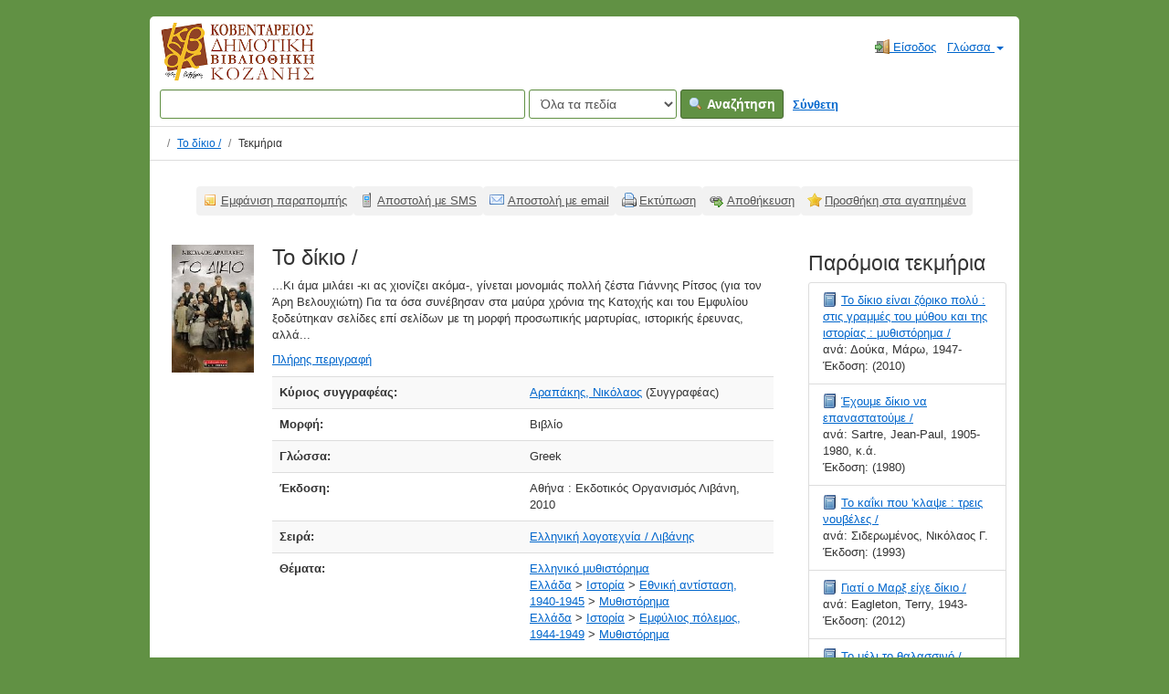

--- FILE ---
content_type: text/html; charset=UTF-8
request_url: https://catalogue.kozlib.gr/vufind/Record/30484
body_size: 7751
content:
<!DOCTYPE html><html lang="el">
  <head>
        <meta charset="utf-8">
    <meta http-equiv="X-UA-Compatible" content="IE=edge"/>
    <meta name="viewport" content="width=device-width,initial-scale=1.0"/>
    <meta http-equiv="Content-Type" content="text&#x2F;html&#x3B;&#x20;charset&#x3D;UTF-8">
<meta name="Generator" content="VuFind&#x20;7.0.1">    <title>Τεκμήρια: Το δίκιο /</title>        <!-- RTL styling -->
        <link href="&#x2F;vufind&#x2F;themes&#x2F;kd&#x2F;css&#x2F;compiled.css&#x3F;_&#x3D;1606435861" media="all" rel="stylesheet" type="text&#x2F;css">
<link href="&#x2F;vufind&#x2F;themes&#x2F;bootstrap3&#x2F;css&#x2F;print.css&#x3F;_&#x3D;1625060333" media="print" rel="stylesheet" type="text&#x2F;css">
<!--[if lt IE 10]><link href="&#x2F;vufind&#x2F;themes&#x2F;bootstrap3&#x2F;css&#x2F;flex-fallback.css&#x3F;_&#x3D;1625060333" media="" rel="stylesheet" type="text&#x2F;css"><![endif]-->
<link href="&#x2F;vufind&#x2F;Record&#x2F;30484&#x2F;RDF" rel="alternate" type="application&#x2F;rdf&#x2B;xml" title="RDF&#x20;Representation">
<link href="&#x2F;vufind&#x2F;themes&#x2F;root&#x2F;images&#x2F;vufind-favicon.ico&#x3F;_&#x3D;1625060333" rel="shortcut&#x20;icon" type="image&#x2F;x-icon">
<link href="&#x2F;vufind&#x2F;Search&#x2F;OpenSearch&#x3F;method&#x3D;describe" rel="search" type="application&#x2F;opensearchdescription&#x2B;xml" title="&#x0391;&#x03BD;&#x03B1;&#x03B6;&#x03AE;&#x03C4;&#x03B7;&#x03C3;&#x03B7;&#x20;&#x03C3;&#x03C4;&#x03BF;&#x03BD;&#x20;&#x03BA;&#x03B1;&#x03C4;&#x03AC;&#x03BB;&#x03BF;&#x03B3;&#x03BF;&#x20;&#x03C4;&#x03B7;&#x03C2;&#x20;&#x03B2;&#x03B9;&#x03B2;&#x03BB;&#x03B9;&#x03BF;&#x03B8;&#x03AE;&#x03BA;&#x03B7;&#x03C2;">            <script  nonce="NxZQnbEvPq&#x2F;Lk03h4h6tXAkuDJb7Ty8MTncTD6O2Um8&#x3D;">
    //<!--
    var userIsLoggedIn = false;
    //-->
</script>
<script  src="&#x2F;vufind&#x2F;themes&#x2F;bootstrap3&#x2F;js&#x2F;vendor&#x2F;jquery.min.js&#x3F;_&#x3D;1625060333" nonce="NxZQnbEvPq&#x2F;Lk03h4h6tXAkuDJb7Ty8MTncTD6O2Um8&#x3D;"></script>
<script  src="&#x2F;vufind&#x2F;themes&#x2F;bootstrap3&#x2F;js&#x2F;vendor&#x2F;bootstrap.min.js&#x3F;_&#x3D;1625060333" nonce="NxZQnbEvPq&#x2F;Lk03h4h6tXAkuDJb7Ty8MTncTD6O2Um8&#x3D;"></script>
<script  src="&#x2F;vufind&#x2F;themes&#x2F;bootstrap3&#x2F;js&#x2F;vendor&#x2F;bootstrap-accessibility.min.js&#x3F;_&#x3D;1625060333" nonce="NxZQnbEvPq&#x2F;Lk03h4h6tXAkuDJb7Ty8MTncTD6O2Um8&#x3D;"></script>
<script  src="&#x2F;vufind&#x2F;themes&#x2F;bootstrap3&#x2F;js&#x2F;vendor&#x2F;validator.min.js&#x3F;_&#x3D;1625060333" nonce="NxZQnbEvPq&#x2F;Lk03h4h6tXAkuDJb7Ty8MTncTD6O2Um8&#x3D;"></script>
<script  src="&#x2F;vufind&#x2F;themes&#x2F;bootstrap3&#x2F;js&#x2F;lib&#x2F;form-attr-polyfill.js&#x3F;_&#x3D;1625060333" nonce="NxZQnbEvPq&#x2F;Lk03h4h6tXAkuDJb7Ty8MTncTD6O2Um8&#x3D;"></script>
<script  src="&#x2F;vufind&#x2F;themes&#x2F;bootstrap3&#x2F;js&#x2F;lib&#x2F;autocomplete.js&#x3F;_&#x3D;1625060333" nonce="NxZQnbEvPq&#x2F;Lk03h4h6tXAkuDJb7Ty8MTncTD6O2Um8&#x3D;"></script>
<script  src="&#x2F;vufind&#x2F;themes&#x2F;bootstrap3&#x2F;js&#x2F;common.js&#x3F;_&#x3D;1625060333" nonce="NxZQnbEvPq&#x2F;Lk03h4h6tXAkuDJb7Ty8MTncTD6O2Um8&#x3D;"></script>
<script  src="&#x2F;vufind&#x2F;themes&#x2F;bootstrap3&#x2F;js&#x2F;lightbox.js&#x3F;_&#x3D;1625060333" nonce="NxZQnbEvPq&#x2F;Lk03h4h6tXAkuDJb7Ty8MTncTD6O2Um8&#x3D;"></script>
<script  src="&#x2F;vufind&#x2F;themes&#x2F;bootstrap3&#x2F;js&#x2F;record.js&#x3F;_&#x3D;1625060333" nonce="NxZQnbEvPq&#x2F;Lk03h4h6tXAkuDJb7Ty8MTncTD6O2Um8&#x3D;"></script>
<script  src="&#x2F;vufind&#x2F;themes&#x2F;bootstrap3&#x2F;js&#x2F;check_save_statuses.js&#x3F;_&#x3D;1625060333" nonce="NxZQnbEvPq&#x2F;Lk03h4h6tXAkuDJb7Ty8MTncTD6O2Um8&#x3D;"></script>
<script  src="&#x2F;vufind&#x2F;themes&#x2F;bootstrap3&#x2F;js&#x2F;account_ajax.js&#x3F;_&#x3D;1625060333" nonce="NxZQnbEvPq&#x2F;Lk03h4h6tXAkuDJb7Ty8MTncTD6O2Um8&#x3D;"></script>
<script  nonce="NxZQnbEvPq&#x2F;Lk03h4h6tXAkuDJb7Ty8MTncTD6O2Um8&#x3D;">
    //<!--
    VuFind.path = '/vufind';
VuFind.defaultSearchBackend = 'Solr';
VuFind.addTranslations({"add_tag_success": "Οι ετικέτες αποθηκεύτηκαν","bulk_email_success": "Τα τεκμήριά σας στάλθηκαν με email","bulk_noitems_advice": "Δεν έχετε επιλέξει τεκμήρια. Επιλέξτε κάποιο τεκμήριο και προσπαθήστε ξανά.","bulk_save_success": "Η αποθήκευση των τεκμηρίων έγινε επιτυχώς","close": "κλείσιμο","collection_empty": "Δεν βρέθηκαν τεκμήρια.","eol_ellipsis": "…","error_occurred": "Παρουσιάστηκε σφάλμα","go_to_list": "Μετάβαση στη λίστα","hold_available": "Διαθέσιμο","libphonenumber_invalid": "Άκυρος τηλεφωνικός αριθμός","libphonenumber_invalidcountry": "Άκυρο πρόθεμα χώρας","libphonenumber_invalidregion": "Άκυρο πρόθεμα περιοχής","libphonenumber_notanumber": "Τηλεφωνικός αριθμός με ακατάλληλους χαρακτήρες","libphonenumber_toolong": "Τηλεφωνικός αριθμός με πάρα πολλά ψηφία","libphonenumber_tooshort": "Τηλεφωνικός αριθμός με πολύ λίγα ψηφία","libphonenumber_tooshortidd": "Τηλεφωνικός αριθμός με πολύ λίγα ψηφία μετά το πρόθεμα χώρας","loading": "Φορτώνει...","more": "περισσότερα","number_thousands_separator": ".","sms_success": "Αποστολή μηνύματος SMS επιτυχής","Phone number invalid": "Άκυρος τηλεφωνικός αριθμός","Invalid country calling code": "Άκυρο πρόθεμα χώρας","Invalid region code": "Άκυρο πρόθεμα περιοχής","The string supplied did not seem to be a phone number": "Τηλεφωνικός αριθμός με ακατάλληλους χαρακτήρες","The string supplied is too long to be a phone number": "Τηλεφωνικός αριθμός με πάρα πολλά ψηφία","The string supplied is too short to be a phone number": "Τηλεφωνικός αριθμός με πολύ λίγα ψηφία","Phone number too short after IDD": "Τηλεφωνικός αριθμός με πολύ λίγα ψηφία μετά το πρόθεμα χώρας","account_checkouts_due": "Τεκμήρια για άμεση επιστροφή","account_checkouts_overdue": "Εκπρόθεσμα τεκμήρια","account_has_alerts": "Υπάρχουν ειδοποιήσεις στον λογαριασμό σας","account_normal_checkouts": "Δανεισμένα τεκμήρια","account_requests_available": "Διαθέσιμο","account_requests_in_transit": "Σε μεταφορά προς την τοποθεσία παραλαβής"});
    //-->
</script>  </head>
  <body class="template-dir-record template-name-view ">
        <header class="hidden-print">
            <a class="sr-only" href="#content">Μετάβαση στο περιεχόμενο</a>
      <div class="banner container navbar">
  <div class="navbar-header">
    <button type="button" class="navbar-toggle" data-toggle="collapse" data-target="#header-collapse">
      <span class="sr-only">Toggle navigation</span>
      <i class="fa fa-bars" aria-hidden="true"></i>
    </button>
    <a class="navbar-brand lang-el" href="/vufind/"> 
      Κοβεντάρειος Δημοτική Βιβλιοθήκη Κοζάνης
      <!-- <img alt="Κοβεντάρειος Δημοτική Βιβλιοθήκη Κοζάνης" src="https://opac.kozlib.gr/opac-tmpl/bootstrap/images/kdbk-sm.png">     -->
    </a>
  </div>
      <div class="collapse navbar-collapse" id="header-collapse">
      <nav>
        <ul role="navigation" class="nav navbar-nav navbar-right flip">
                                          <li class="logoutOptions hidden">
              <a href="/vufind/MyResearch/Home?redirect=0"><i id="account-icon" class="fa fa-user-circle" aria-hidden="true"></i> Ο λογαριασμός μου</a>
            </li>
                        <li class="logoutOptions hidden">
              <a href="/vufind/MyResearch/Logout" class="logout"><i class="fa fa-sign-out" aria-hidden="true"></i> Έξοδος</a>
            </li>
            <li id="loginOptions">
                              <a href="/vufind/MyResearch/UserLogin" data-lightbox><i class="fa fa-sign-in" aria-hidden="true"></i> Είσοδος</a>
                          </li>
          
          
                      <li class="language dropdown">
              <a href="#" class="dropdown-toggle" data-toggle="dropdown">Γλώσσα <b class="caret"></b></a>
              <ul class="dropdown-menu">
                                  <li>
                    <a href="&#x2F;vufind&#x2F;Record&#x2F;30484&#x3F;lng&#x3D;en" rel="nofollow">
                      English                    </a>
                  </li>
                                  <li>
                    <a href="&#x2F;vufind&#x2F;Record&#x2F;30484&#x3F;lng&#x3D;de" rel="nofollow">
                      Deutsch                    </a>
                  </li>
                                  <li>
                    <a href="&#x2F;vufind&#x2F;Record&#x2F;30484&#x3F;lng&#x3D;es" rel="nofollow">
                      Español                    </a>
                  </li>
                                  <li>
                    <a href="&#x2F;vufind&#x2F;Record&#x2F;30484&#x3F;lng&#x3D;fr" rel="nofollow">
                      Français                    </a>
                  </li>
                                  <li>
                    <a href="&#x2F;vufind&#x2F;Record&#x2F;30484&#x3F;lng&#x3D;it" rel="nofollow">
                      Italiano                    </a>
                  </li>
                                  <li>
                    <a href="&#x2F;vufind&#x2F;Record&#x2F;30484&#x3F;lng&#x3D;ja" rel="nofollow">
                      日本語                    </a>
                  </li>
                                  <li>
                    <a href="&#x2F;vufind&#x2F;Record&#x2F;30484&#x3F;lng&#x3D;nl" rel="nofollow">
                      Nederlands                    </a>
                  </li>
                                  <li>
                    <a href="&#x2F;vufind&#x2F;Record&#x2F;30484&#x3F;lng&#x3D;pt" rel="nofollow">
                      Português                    </a>
                  </li>
                                  <li>
                    <a href="&#x2F;vufind&#x2F;Record&#x2F;30484&#x3F;lng&#x3D;pt-br" rel="nofollow">
                      Português (Brasil)                    </a>
                  </li>
                                  <li>
                    <a href="&#x2F;vufind&#x2F;Record&#x2F;30484&#x3F;lng&#x3D;zh-cn" rel="nofollow">
                      中文(简体)                    </a>
                  </li>
                                  <li>
                    <a href="&#x2F;vufind&#x2F;Record&#x2F;30484&#x3F;lng&#x3D;zh" rel="nofollow">
                      中文（繁體）                    </a>
                  </li>
                                  <li>
                    <a href="&#x2F;vufind&#x2F;Record&#x2F;30484&#x3F;lng&#x3D;tr" rel="nofollow">
                      Türkçe                    </a>
                  </li>
                                  <li>
                    <a href="&#x2F;vufind&#x2F;Record&#x2F;30484&#x3F;lng&#x3D;he" rel="nofollow">
                      עברית                    </a>
                  </li>
                                  <li>
                    <a href="&#x2F;vufind&#x2F;Record&#x2F;30484&#x3F;lng&#x3D;ga" rel="nofollow">
                      Gaeilge                    </a>
                  </li>
                                  <li>
                    <a href="&#x2F;vufind&#x2F;Record&#x2F;30484&#x3F;lng&#x3D;cy" rel="nofollow">
                      Cymraeg                    </a>
                  </li>
                                  <li class="active">
                    <a href="&#x2F;vufind&#x2F;Record&#x2F;30484&#x3F;lng&#x3D;el" rel="nofollow">
                      Ελληνικά                    </a>
                  </li>
                                  <li>
                    <a href="&#x2F;vufind&#x2F;Record&#x2F;30484&#x3F;lng&#x3D;ca" rel="nofollow">
                      Català                    </a>
                  </li>
                                  <li>
                    <a href="&#x2F;vufind&#x2F;Record&#x2F;30484&#x3F;lng&#x3D;eu" rel="nofollow">
                      Euskara                    </a>
                  </li>
                                  <li>
                    <a href="&#x2F;vufind&#x2F;Record&#x2F;30484&#x3F;lng&#x3D;ru" rel="nofollow">
                      Русский                    </a>
                  </li>
                                  <li>
                    <a href="&#x2F;vufind&#x2F;Record&#x2F;30484&#x3F;lng&#x3D;cs" rel="nofollow">
                      Čeština                    </a>
                  </li>
                                  <li>
                    <a href="&#x2F;vufind&#x2F;Record&#x2F;30484&#x3F;lng&#x3D;fi" rel="nofollow">
                      Suomi                    </a>
                  </li>
                                  <li>
                    <a href="&#x2F;vufind&#x2F;Record&#x2F;30484&#x3F;lng&#x3D;sv" rel="nofollow">
                      Svenska                    </a>
                  </li>
                                  <li>
                    <a href="&#x2F;vufind&#x2F;Record&#x2F;30484&#x3F;lng&#x3D;pl" rel="nofollow">
                      polski                    </a>
                  </li>
                                  <li>
                    <a href="&#x2F;vufind&#x2F;Record&#x2F;30484&#x3F;lng&#x3D;da" rel="nofollow">
                      Dansk                    </a>
                  </li>
                                  <li>
                    <a href="&#x2F;vufind&#x2F;Record&#x2F;30484&#x3F;lng&#x3D;sl" rel="nofollow">
                      slovenščina                    </a>
                  </li>
                                  <li>
                    <a href="&#x2F;vufind&#x2F;Record&#x2F;30484&#x3F;lng&#x3D;ar" rel="nofollow">
                      اللغة العربية                    </a>
                  </li>
                                  <li>
                    <a href="&#x2F;vufind&#x2F;Record&#x2F;30484&#x3F;lng&#x3D;bn" rel="nofollow">
                      বাংলা                    </a>
                  </li>
                                  <li>
                    <a href="&#x2F;vufind&#x2F;Record&#x2F;30484&#x3F;lng&#x3D;gl" rel="nofollow">
                      Galego                    </a>
                  </li>
                                  <li>
                    <a href="&#x2F;vufind&#x2F;Record&#x2F;30484&#x3F;lng&#x3D;vi" rel="nofollow">
                      Tiếng Việt                    </a>
                  </li>
                                  <li>
                    <a href="&#x2F;vufind&#x2F;Record&#x2F;30484&#x3F;lng&#x3D;hr" rel="nofollow">
                      Hrvatski                    </a>
                  </li>
                                  <li>
                    <a href="&#x2F;vufind&#x2F;Record&#x2F;30484&#x3F;lng&#x3D;hi" rel="nofollow">
                      हिंदी                    </a>
                  </li>
                              </ul>
            </li>
                  </ul>
      </nav>
    </div>
  </div>
  <div class="search container navbar">
    <nav class="nav searchbox hidden-print">
        <form id="searchForm" class="searchForm navbar-form navbar-left flip" method="get" action="/vufind/Search/Results" name="searchForm" autocomplete="off">
            <input id="searchForm_lookfor" class="searchForm_lookfor form-control search-query autocomplete searcher:Solr ac-auto-submit" type="text" name="lookfor" value="" aria-label="&#x038C;&#x03C1;&#x03BF;&#x03B9;&#x20;&#x03B1;&#x03BD;&#x03B1;&#x03B6;&#x03AE;&#x03C4;&#x03B7;&#x03C3;&#x03B7;&#x03C2;" />
          <select id="searchForm_type" class="searchForm_type form-control" name="type" data-native-menu="false" aria-label="Search&#x20;type">
                                    <option value="AllFields">Όλα τα πεδία</option>
                            <option value="Title">Τίτλος</option>
                            <option value="Author">Συγγραφέας</option>
                            <option value="Subject">Θέμα</option>
                            <option value="CallNumber">Ταξιθετικός Αριθμός</option>
                            <option value="ISN">ISBN/ISSN</option>
                            <option value="tag">Ετικέτα</option>
                      </select>
        <button type="submit" class="btn btn-primary"><i class="fa fa-search" aria-hidden="true"></i> Αναζήτηση</button>
          <a href="/vufind/Search/Advanced" class="btn btn-link" rel="nofollow">Σύνθετη</a>
        
                    
  </form>

    </nav>
  </div>
    </header>
    <nav class="breadcrumbs" aria-label="Breadcrumbs">
      <div class="container">
                  <ul class="breadcrumb hidden-print">
                          <li><li class="active" aria-current="page"><a href="/vufind/Record/30484">Το δίκιο /</a></li> <li class="active">Τεκμήρια</li>                      </ul>
              </div>
    </nav>
    <div role="main" class="main">
      <div id="content" class="container">
        

<nav class="record-nav">
  <ul class="action-toolbar" aria-label="&#x0395;&#x03C1;&#x03B3;&#x03B1;&#x03BB;&#x03B5;&#x03AF;&#x03B1;">
          <li role="none"><a class="cite-record toolbar-btn btn-type-cite" data-lightbox href="/vufind/Record/30484/Cite" rel="nofollow">Εμφάνιση παραπομπής</a></li>
    
          <li role="none"><a class="sms-record toolbar-btn btn-type-phone" data-lightbox href="/vufind/Record/30484/SMS" rel="nofollow">Αποστολή με SMS</a></li>
    
    <li role="none"><a class="mail-record toolbar-btn btn-type-email" data-lightbox href="/vufind/Record/30484/Email" rel="nofollow">Αποστολή με email</a></li>

    <li><a class="print-record toolbar-btn btn-type-print" href="/vufind/Record/30484?print=1" rel="nofollow">Εκτύπωση</a></li>

              <li role="none" class="dropdown">
        <a class="export-toggle toolbar-btn btn-type-export dropdown-toggle" data-toggle="dropdown" aria-haspopup="true" href="/vufind/Record/30484/Export" rel="nofollow" aria-expanded="false" aria-controls="export-options">Αποθήκευση</a>
        <ul class="dropdown-menu" id="export-options" role="menu">
                      <li role="none"><a href="/vufind/Record/30484/Export?style=RefWorks" rel="nofollow" role="menuitem">Αποθήκευση σε RefWorks</a></li>
                      <li role="none"><a target="EndNoteWebMain" href="/vufind/Record/30484/Export?style=EndNoteWeb" rel="nofollow" role="menuitem">Αποθήκευση σε EndNoteWeb</a></li>
                      <li role="none"><a href="/vufind/Record/30484/Export?style=EndNote" rel="nofollow" role="menuitem">Αποθήκευση σε EndNote</a></li>
                  </ul>
      </li>
    
          <li role="none">
                  <a class="save-record toolbar-btn btn-type-save" data-lightbox href="/vufind/Record/30484/Save" rel="nofollow">Προσθήκη στα αγαπημένα</a>
              </li>
              </ul>
</nav>

<div class="record sourceSolr">
    <div class="mainbody left">
    <input type="hidden" value="30484" class="hiddenId" />
    <input type="hidden" value="Solr" class="hiddenSource" />
        <div class="media" vocab="http://schema.org/" resource="#record" typeof="Book Product">
        <div class="media-left medium img-col">
                    <a href="&#x2F;vufind&#x2F;Cover&#x2F;Show&#x3F;author&#x3D;&#x25;CE&#x25;91&#x25;CF&#x25;81&#x25;CE&#x25;B1&#x25;CF&#x25;80&#x25;CE&#x25;AC&#x25;CE&#x25;BA&#x25;CE&#x25;B7&#x25;CF&#x25;82&#x25;2C&#x2B;&#x25;CE&#x25;9D&#x25;CE&#x25;B9&#x25;CE&#x25;BA&#x25;CF&#x25;8C&#x25;CE&#x25;BB&#x25;CE&#x25;B1&#x25;CE&#x25;BF&#x25;CF&#x25;82&amp;callnumber&#x3D;&amp;size&#x3D;large&amp;title&#x3D;&#x25;CE&#x25;A4&#x25;CE&#x25;BF&#x2B;&#x25;CE&#x25;B4&#x25;CE&#x25;AF&#x25;CE&#x25;BA&#x25;CE&#x25;B9&#x25;CE&#x25;BF&#x2B;&#x25;2F&amp;recordid&#x3D;30484&amp;source&#x3D;Solr&amp;isbn&#x3D;9601421718">  <img src="&#x2F;vufind&#x2F;Cover&#x2F;Show&#x3F;author&#x3D;&#x25;CE&#x25;91&#x25;CF&#x25;81&#x25;CE&#x25;B1&#x25;CF&#x25;80&#x25;CE&#x25;AC&#x25;CE&#x25;BA&#x25;CE&#x25;B7&#x25;CF&#x25;82&#x25;2C&#x2B;&#x25;CE&#x25;9D&#x25;CE&#x25;B9&#x25;CE&#x25;BA&#x25;CF&#x25;8C&#x25;CE&#x25;BB&#x25;CE&#x25;B1&#x25;CE&#x25;BF&#x25;CF&#x25;82&amp;callnumber&#x3D;&amp;size&#x3D;medium&amp;title&#x3D;&#x25;CE&#x25;A4&#x25;CE&#x25;BF&#x2B;&#x25;CE&#x25;B4&#x25;CE&#x25;AF&#x25;CE&#x25;BA&#x25;CE&#x25;B9&#x25;CE&#x25;BF&#x2B;&#x25;2F&amp;recordid&#x3D;30484&amp;source&#x3D;Solr&amp;isbn&#x3D;9601421718" data-linkpreview="true" class="recordcover" alt="&#x03A4;&#x03BF;&#x20;&#x03B4;&#x03AF;&#x03BA;&#x03B9;&#x03BF;&#x20;&#x2F;" />
</a>      
            
                </div>
    <div class="media-body">

    <h1 property="name">Το δίκιο /  </h1>

    
    


              <p>...Κι άμα μιλάει -κι ας χιονίζει ακόμα-,  γίνεται μονομιάς πολλή ζέστα                                  Γιάννης Ρίτσος (για τον Άρη Βελουχιώτη)  Για τα όσα συνέβησαν στα μαύρα χρόνια της Κατοχής και του Εμφυλίου ξοδεύτηκαν σελίδες επί σελίδων με τη μορφή προσωπικής μαρτυρίας, ιστορικής έρευνας, αλλά...</p>

              <p><a href='/vufind/Record/30484/Description#tabnav'>Πλήρης περιγραφή</a></p>
          
                <div class="savedLists">
        <strong>Αποθηκεύτηκε σε:</strong>
      </div>
    
                  <table class="table table-striped">
        <caption class="sr-only">Λεπτομέρειες βιβλιογραφικής εγγραφής</caption>
                          <tr><th>Κύριος συγγραφέας:</th><td><span class="author-data" property="author">
      <a href="  /vufind/Author/Home?author=%CE%91%CF%81%CE%B1%CF%80%CE%AC%CE%BA%CE%B7%CF%82%2C+%CE%9D%CE%B9%CE%BA%CF%8C%CE%BB%CE%B1%CE%BF%CF%82">
        Αραπάκης, Νικόλαος</a>
      <span class="author-property-role">(Συγγραφέας)</span></span></td></tr>
                  <tr><th>Μορφή:</th><td>      <span class="format book">Βιβλίο</span>
  </td></tr>
                  <tr><th>Γλώσσα:</th><td><span property="availableLanguage" typeof="Language"><span property="name">Greek</span></span></td></tr>
                  <tr><th>Έκδοση:</th><td><span property="publisher" typeof="Organization">
      <span property="location">Αθήνα :</span>
        <span property="name">Εκδοτικός Οργανισμός Λιβάνη,</span>
    </span>
      <span property="datePublished">2010</span>
    <br/></td></tr>
                  <tr><th>Σειρά:</th><td><a href="/vufind/Search/Results?lookfor=%22%CE%95%CE%BB%CE%BB%CE%B7%CE%BD%CE%B9%CE%BA%CE%AE+%CE%BB%CE%BF%CE%B3%CE%BF%CF%84%CE%B5%CF%87%CE%BD%CE%AF%CE%B1+%2F+%CE%9B%CE%B9%CE%B2%CE%AC%CE%BD%CE%B7%CF%82%22&amp;type=Series
">Ελληνική λογοτεχνία / Λιβάνης</a>
            <br/></td></tr>
                  <tr><th>Θέματα:</th><td><div class="subject-line" property="keywords">
                              <a title="&#x0395;&#x03BB;&#x03BB;&#x03B7;&#x03BD;&#x03B9;&#x03BA;&#x03CC;&#x20;&#x03BC;&#x03C5;&#x03B8;&#x03B9;&#x03C3;&#x03C4;&#x03CC;&#x03C1;&#x03B7;&#x03BC;&#x03B1;" href="/vufind/Search/Results?lookfor=%22%CE%95%CE%BB%CE%BB%CE%B7%CE%BD%CE%B9%CE%BA%CF%8C+%CE%BC%CF%85%CE%B8%CE%B9%CF%83%CF%84%CF%8C%CF%81%CE%B7%CE%BC%CE%B1%22&amp;type=Subject
" rel="nofollow">Ελληνικό μυθιστόρημα</a>
      </div>
  <div class="subject-line" property="keywords">
                              <a title="&#x0395;&#x03BB;&#x03BB;&#x03AC;&#x03B4;&#x03B1;" href="/vufind/Search/Results?lookfor=%22%CE%95%CE%BB%CE%BB%CE%AC%CE%B4%CE%B1%22&amp;type=Subject
" rel="nofollow">Ελλάδα</a>
           &gt;             <a title="&#x0395;&#x03BB;&#x03BB;&#x03AC;&#x03B4;&#x03B1;&#x20;&#x0399;&#x03C3;&#x03C4;&#x03BF;&#x03C1;&#x03AF;&#x03B1;" href="/vufind/Search/Results?lookfor=%22%CE%95%CE%BB%CE%BB%CE%AC%CE%B4%CE%B1+%CE%99%CF%83%CF%84%CE%BF%CF%81%CE%AF%CE%B1%22&amp;type=Subject
" rel="nofollow">Ιστορία</a>
           &gt;             <a title="&#x0395;&#x03BB;&#x03BB;&#x03AC;&#x03B4;&#x03B1;&#x20;&#x0399;&#x03C3;&#x03C4;&#x03BF;&#x03C1;&#x03AF;&#x03B1;&#x20;&#x0395;&#x03B8;&#x03BD;&#x03B9;&#x03BA;&#x03AE;&#x20;&#x03B1;&#x03BD;&#x03C4;&#x03AF;&#x03C3;&#x03C4;&#x03B1;&#x03C3;&#x03B7;,&#x20;1940-1945" href="/vufind/Search/Results?lookfor=%22%CE%95%CE%BB%CE%BB%CE%AC%CE%B4%CE%B1+%CE%99%CF%83%CF%84%CE%BF%CF%81%CE%AF%CE%B1+%CE%95%CE%B8%CE%BD%CE%B9%CE%BA%CE%AE+%CE%B1%CE%BD%CF%84%CE%AF%CF%83%CF%84%CE%B1%CF%83%CE%B7%2C+1940-1945%22&amp;type=Subject
" rel="nofollow">Εθνική αντίσταση, 1940-1945</a>
           &gt;             <a title="&#x0395;&#x03BB;&#x03BB;&#x03AC;&#x03B4;&#x03B1;&#x20;&#x0399;&#x03C3;&#x03C4;&#x03BF;&#x03C1;&#x03AF;&#x03B1;&#x20;&#x0395;&#x03B8;&#x03BD;&#x03B9;&#x03BA;&#x03AE;&#x20;&#x03B1;&#x03BD;&#x03C4;&#x03AF;&#x03C3;&#x03C4;&#x03B1;&#x03C3;&#x03B7;,&#x20;1940-1945&#x20;&#x039C;&#x03C5;&#x03B8;&#x03B9;&#x03C3;&#x03C4;&#x03CC;&#x03C1;&#x03B7;&#x03BC;&#x03B1;" href="/vufind/Search/Results?lookfor=%22%CE%95%CE%BB%CE%BB%CE%AC%CE%B4%CE%B1+%CE%99%CF%83%CF%84%CE%BF%CF%81%CE%AF%CE%B1+%CE%95%CE%B8%CE%BD%CE%B9%CE%BA%CE%AE+%CE%B1%CE%BD%CF%84%CE%AF%CF%83%CF%84%CE%B1%CF%83%CE%B7%2C+1940-1945+%CE%9C%CF%85%CE%B8%CE%B9%CF%83%CF%84%CF%8C%CF%81%CE%B7%CE%BC%CE%B1%22&amp;type=Subject
" rel="nofollow">Μυθιστόρημα</a>
      </div>
  <div class="subject-line" property="keywords">
                              <a title="&#x0395;&#x03BB;&#x03BB;&#x03AC;&#x03B4;&#x03B1;" href="/vufind/Search/Results?lookfor=%22%CE%95%CE%BB%CE%BB%CE%AC%CE%B4%CE%B1%22&amp;type=Subject
" rel="nofollow">Ελλάδα</a>
           &gt;             <a title="&#x0395;&#x03BB;&#x03BB;&#x03AC;&#x03B4;&#x03B1;&#x20;&#x0399;&#x03C3;&#x03C4;&#x03BF;&#x03C1;&#x03AF;&#x03B1;" href="/vufind/Search/Results?lookfor=%22%CE%95%CE%BB%CE%BB%CE%AC%CE%B4%CE%B1+%CE%99%CF%83%CF%84%CE%BF%CF%81%CE%AF%CE%B1%22&amp;type=Subject
" rel="nofollow">Ιστορία</a>
           &gt;             <a title="&#x0395;&#x03BB;&#x03BB;&#x03AC;&#x03B4;&#x03B1;&#x20;&#x0399;&#x03C3;&#x03C4;&#x03BF;&#x03C1;&#x03AF;&#x03B1;&#x20;&#x0395;&#x03BC;&#x03C6;&#x03CD;&#x03BB;&#x03B9;&#x03BF;&#x03C2;&#x20;&#x03C0;&#x03CC;&#x03BB;&#x03B5;&#x03BC;&#x03BF;&#x03C2;,&#x20;1944-1949" href="/vufind/Search/Results?lookfor=%22%CE%95%CE%BB%CE%BB%CE%AC%CE%B4%CE%B1+%CE%99%CF%83%CF%84%CE%BF%CF%81%CE%AF%CE%B1+%CE%95%CE%BC%CF%86%CF%8D%CE%BB%CE%B9%CE%BF%CF%82+%CF%80%CF%8C%CE%BB%CE%B5%CE%BC%CE%BF%CF%82%2C+1944-1949%22&amp;type=Subject
" rel="nofollow">Εμφύλιος πόλεμος, 1944-1949</a>
           &gt;             <a title="&#x0395;&#x03BB;&#x03BB;&#x03AC;&#x03B4;&#x03B1;&#x20;&#x0399;&#x03C3;&#x03C4;&#x03BF;&#x03C1;&#x03AF;&#x03B1;&#x20;&#x0395;&#x03BC;&#x03C6;&#x03CD;&#x03BB;&#x03B9;&#x03BF;&#x03C2;&#x20;&#x03C0;&#x03CC;&#x03BB;&#x03B5;&#x03BC;&#x03BF;&#x03C2;,&#x20;1944-1949&#x20;&#x039C;&#x03C5;&#x03B8;&#x03B9;&#x03C3;&#x03C4;&#x03CC;&#x03C1;&#x03B7;&#x03BC;&#x03B1;" href="/vufind/Search/Results?lookfor=%22%CE%95%CE%BB%CE%BB%CE%AC%CE%B4%CE%B1+%CE%99%CF%83%CF%84%CE%BF%CF%81%CE%AF%CE%B1+%CE%95%CE%BC%CF%86%CF%8D%CE%BB%CE%B9%CE%BF%CF%82+%CF%80%CF%8C%CE%BB%CE%B5%CE%BC%CE%BF%CF%82%2C+1944-1949+%CE%9C%CF%85%CE%B8%CE%B9%CF%83%CF%84%CF%8C%CF%81%CE%B7%CE%BC%CE%B1%22&amp;type=Subject
" rel="nofollow">Μυθιστόρημα</a>
      </div></td></tr>
              </table>
          </div>
</div>
     
	
          <a name="tabnav"></a>
      <div class="record-tabs">
        <ul class="nav nav-tabs">
	 	               <li class="record-tab holdings active initiallyActive" data-tab="holdings">
              <a href="/vufind/Record/30484/Holdings#tabnav">Τεκμήρια</a>
            </li>
          	               <li class="record-tab description" data-tab="description">
              <a href="/vufind/Record/30484/Description#tabnav">Περιγραφή</a>
            </li>
          	               <li class="record-tab similar" data-tab="similar">
              <a href="/vufind/Record/30484/Similar#tabnav">Παρόμοια τεκμήρια</a>
            </li>
          	               <li class="record-tab details" data-tab="details">
              <a href="/vufind/Record/30484/Details#tabnav">Λεπτομερής προβολή</a>
            </li>
                  </ul>

        <div class="tab-content">
                      <div class="tab-pane active holdings-tab">
              





<h3>
        ΚΔΒΚ: Δανειστική συλλογή - Ισόγειο  </h3>
<table class="table table-striped">
  <caption class="sr-only">Λεπτομέρειες τεκμηρίων από ΚΔΒΚ: Δανειστική συλλογή - Ισόγειο</caption>
    <tr>
    <th>Ταξιθετικός Αριθμός: </th>
    <td width="50%">
                        Μ ΑΡΑ                <br />
          </td>
  </tr>
              <tr vocab="http://schema.org/" typeof="Offer">
    <th class="copy-number">Αντίγραφο Unknown               
    </th>
    <td>
                                         <span class="text-success">Στη βιβλιοθήκη<link property="availability" href="http://schema.org/InStock" /></span>
                      <a class="placehold" href="https://opac.kozlib.gr//cgi-bin/koha/opac-reserve.pl?biblionumber=30484"><i class="fa fa-flag" aria-hidden="true"></i>&nbsp;Κάντε κράτηση</a>
                                                                        <meta property="seller" content="&#x039A;&#x0394;&#x0392;&#x039A;&#x3A;&#x20;&#x0394;&#x03B1;&#x03BD;&#x03B5;&#x03B9;&#x03C3;&#x03C4;&#x03B9;&#x03BA;&#x03AE;&#x20;&#x03C3;&#x03C5;&#x03BB;&#x03BB;&#x03BF;&#x03B3;&#x03AE;&#x20;-&#x20;&#x0399;&#x03C3;&#x03CC;&#x03B3;&#x03B5;&#x03B9;&#x03BF;" />
                    <meta property="serialNumber" content="08382012" />
                    <meta property="sku" content="&#x039C;&#x20;&#x0391;&#x03A1;&#x0391;" />
                  <link property="businessFunction" href="http://purl.org/goodrelations/v1#LeaseOut" />
      <link property="itemOffered" href="#record" />
    </td>
  </tr>
          <tr vocab="http://schema.org/" typeof="Offer">
    <th class="copy-number">Αντίγραφο αντ.1               
    </th>
    <td>
                                         <span class="text-success">Στη βιβλιοθήκη<link property="availability" href="http://schema.org/InStock" /></span>
                      <a class="placehold" href="https://opac.kozlib.gr//cgi-bin/koha/opac-reserve.pl?biblionumber=30484"><i class="fa fa-flag" aria-hidden="true"></i>&nbsp;Κάντε κράτηση</a>
                                                                        <meta property="seller" content="&#x039A;&#x0394;&#x0392;&#x039A;&#x3A;&#x20;&#x0394;&#x03B1;&#x03BD;&#x03B5;&#x03B9;&#x03C3;&#x03C4;&#x03B9;&#x03BA;&#x03AE;&#x20;&#x03C3;&#x03C5;&#x03BB;&#x03BB;&#x03BF;&#x03B3;&#x03AE;&#x20;-&#x20;&#x0399;&#x03C3;&#x03CC;&#x03B3;&#x03B5;&#x03B9;&#x03BF;" />
                    <meta property="serialNumber" content="23572014" />
                    <meta property="sku" content="&#x039C;&#x20;&#x0391;&#x03A1;&#x0391;" />
                  <link property="businessFunction" href="http://purl.org/goodrelations/v1#LeaseOut" />
      <link property="itemOffered" href="#record" />
    </td>
  </tr>
    </table>
            </div>
                  </div>
      </div>
    
    <span class="Z3988" title="url_ver&#x3D;Z39.88-2004&amp;ctx_ver&#x3D;Z39.88-2004&amp;ctx_enc&#x3D;info&#x25;3Aofi&#x25;2Fenc&#x25;3AUTF-8&amp;rfr_id&#x3D;info&#x25;3Asid&#x25;2Fvufind.svn.sourceforge.net&#x25;3Agenerator&amp;rft.title&#x3D;&#x25;CE&#x25;A4&#x25;CE&#x25;BF&#x2B;&#x25;CE&#x25;B4&#x25;CE&#x25;AF&#x25;CE&#x25;BA&#x25;CE&#x25;B9&#x25;CE&#x25;BF&#x2B;&#x25;2F&amp;rft.date&#x3D;2010&amp;rft_val_fmt&#x3D;info&#x25;3Aofi&#x25;2Ffmt&#x25;3Akev&#x25;3Amtx&#x25;3Abook&amp;rft.genre&#x3D;book&amp;rft.btitle&#x3D;&#x25;CE&#x25;A4&#x25;CE&#x25;BF&#x2B;&#x25;CE&#x25;B4&#x25;CE&#x25;AF&#x25;CE&#x25;BA&#x25;CE&#x25;B9&#x25;CE&#x25;BF&#x2B;&#x25;2F&amp;rft.series&#x3D;&#x25;CE&#x25;95&#x25;CE&#x25;BB&#x25;CE&#x25;BB&#x25;CE&#x25;B7&#x25;CE&#x25;BD&#x25;CE&#x25;B9&#x25;CE&#x25;BA&#x25;CE&#x25;AE&#x2B;&#x25;CE&#x25;BB&#x25;CE&#x25;BF&#x25;CE&#x25;B3&#x25;CE&#x25;BF&#x25;CF&#x25;84&#x25;CE&#x25;B5&#x25;CF&#x25;87&#x25;CE&#x25;BD&#x25;CE&#x25;AF&#x25;CE&#x25;B1&#x2B;&#x25;2F&#x2B;&#x25;CE&#x25;9B&#x25;CE&#x25;B9&#x25;CE&#x25;B2&#x25;CE&#x25;AC&#x25;CE&#x25;BD&#x25;CE&#x25;B7&#x25;CF&#x25;82&amp;rft.au&#x3D;&#x25;CE&#x25;91&#x25;CF&#x25;81&#x25;CE&#x25;B1&#x25;CF&#x25;80&#x25;CE&#x25;AC&#x25;CE&#x25;BA&#x25;CE&#x25;B7&#x25;CF&#x25;82&#x25;2C&#x2B;&#x25;CE&#x25;9D&#x25;CE&#x25;B9&#x25;CE&#x25;BA&#x25;CF&#x25;8C&#x25;CE&#x25;BB&#x25;CE&#x25;B1&#x25;CE&#x25;BF&#x25;CF&#x25;82&amp;rft.pub&#x3D;&#x25;CE&#x25;95&#x25;CE&#x25;BA&#x25;CE&#x25;B4&#x25;CE&#x25;BF&#x25;CF&#x25;84&#x25;CE&#x25;B9&#x25;CE&#x25;BA&#x25;CF&#x25;8C&#x25;CF&#x25;82&#x2B;&#x25;CE&#x25;9F&#x25;CF&#x25;81&#x25;CE&#x25;B3&#x25;CE&#x25;B1&#x25;CE&#x25;BD&#x25;CE&#x25;B9&#x25;CF&#x25;83&#x25;CE&#x25;BC&#x25;CF&#x25;8C&#x25;CF&#x25;82&#x2B;&#x25;CE&#x25;9B&#x25;CE&#x25;B9&#x25;CE&#x25;B2&#x25;CE&#x25;AC&#x25;CE&#x25;BD&#x25;CE&#x25;B7&#x25;2C&amp;rft.edition&#x3D;&amp;rft.isbn&#x3D;9601421718"></span>  </div>

  <div class="sidebar right hidden-print">
          <h2>Παρόμοια τεκμήρια</h2>
  <ul class="list-group">
          <li class="list-group-item">
                <i class="fa fa-x fa-book" title="Book"></i>
        <a href="/vufind/Record/28392">
          Το δίκιο είναι ζόρικο πολύ : στις γραμμές του μύθου και της ιστορίας : μυθιστόρημα /        </a>
                  <br/>ανά: Δούκα, Μάρω, 1947-                          <br/>Έκδοση: (2010)
              </li>
          <li class="list-group-item">
                <i class="fa fa-x fa-book" title="Book"></i>
        <a href="/vufind/Record/75440">
          Έχουμε δίκιο να επαναστατούμε /        </a>
                  <br/>ανά: Sartre, Jean-Paul, 1905-1980, κ.ά.                          <br/>Έκδοση: (1980)
              </li>
          <li class="list-group-item">
                <i class="fa fa-x fa-book" title="Book"></i>
        <a href="/vufind/Record/43247">
          Το καΐκι που &#039;κλαψε : τρεις νουβέλες /        </a>
                  <br/>ανά: Σιδερωμένος, Νικόλαος Γ.                          <br/>Έκδοση: (1993)
              </li>
          <li class="list-group-item">
                <i class="fa fa-x fa-book" title="Book"></i>
        <a href="/vufind/Record/79766">
          Γιατί ο Μαρξ είχε δίκιο /        </a>
                  <br/>ανά: Eagleton, Terry, 1943-                          <br/>Έκδοση: (2012)
              </li>
          <li class="list-group-item">
                <i class="fa fa-x fa-book" title="Book"></i>
        <a href="/vufind/Record/32678">
          Το μέλι το θαλασσινό /        </a>
                  <br/>ανά: Κόντζογλου, Μαίρη                          <br/>Έκδοση: (2008)
              </li>
      </ul>
      </div>
</div>
<script type="text&#x2F;javascript" nonce="NxZQnbEvPq&#x2F;Lk03h4h6tXAkuDJb7Ty8MTncTD6O2Um8&#x3D;">
    //<!--
    $(document).ready(recordDocReady);
    //-->
</script>      </div>
    </div>
    <footer class="hidden-print">
  <div class="footer-container">
    <div class="footer-column">
      <p><strong>Επιλογές αναζήτησης</strong></p>
      <ul>
        <li><a href="/vufind/Search/Advanced">Σύνθετη αναζήτηση</a></li>
      </ul>
    </div>
    <div class="footer-column">
      <p><strong>Βρείτε περισσότερα</strong></p>
      <ul>
        <li><a href="/vufind/Channels/Home">Ανακαλύψτε κανάλια</a></li>
      </ul>
    </div>
    <div class="footer-column">
      <p><strong>Χρειάζεστε βοήθεια;</strong></p>
      <ul>
        <li><a href="/vufind/Help/Home?topic=search&amp;_=1769907589" data-lightbox class="help-link">Συμβουλές αναζήτησης</a></li> 
      </ul>
    </div>
  </div>
  <div class="poweredby">
      </div>
</footer>
    <!-- MODAL IN CASE WE NEED ONE -->
    <div id="modal" class="modal fade hidden-print" tabindex="-1" role="dialog" aria-labelledby="modal-title" aria-hidden="true">
      <div class="modal-dialog">
        <div class="modal-content">
          <button type="button" class="close" data-dismiss="modal">
            <svg aria-label="Close" viewBox="0 0 24 24"><path d="M6 18L18 6M6 6l12 12"></path></svg>
          </button>
          <div class="modal-body">Φορτώνει......</div>
        </div>
      </div>
    </div>
    <div class="offcanvas-overlay" data-toggle="offcanvas"></div>
              </body>
</html>
